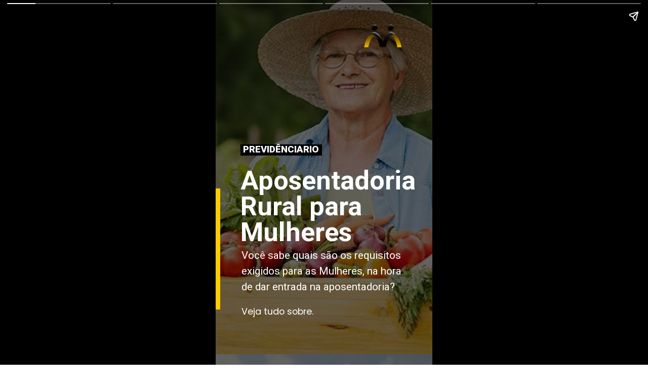

--- FILE ---
content_type: text/html; charset=utf-8
request_url: https://grupomartins.adv.br/web-stories/aposentadoria-rural-da-mulher-story/
body_size: 12328
content:
<!DOCTYPE html>
<html amp="" lang="pt-BR" transformed="self;v=1" i-amphtml-layout=""><head><meta charset="utf-8"><meta name="viewport" content="width=device-width,minimum-scale=1"><link rel="modulepreload" href="https://cdn.ampproject.org/v0.mjs" as="script" crossorigin="anonymous"><link rel="preconnect" href="https://cdn.ampproject.org"><link rel="preload" as="script" href="https://cdn.ampproject.org/v0/amp-story-1.0.js"><style amp-runtime="" i-amphtml-version="012512221826001">html{overflow-x:hidden!important}html.i-amphtml-fie{height:100%!important;width:100%!important}html:not([amp4ads]),html:not([amp4ads]) body{height:auto!important}html:not([amp4ads]) body{margin:0!important}body{-webkit-text-size-adjust:100%;-moz-text-size-adjust:100%;-ms-text-size-adjust:100%;text-size-adjust:100%}html.i-amphtml-singledoc.i-amphtml-embedded{-ms-touch-action:pan-y pinch-zoom;touch-action:pan-y pinch-zoom}html.i-amphtml-fie>body,html.i-amphtml-singledoc>body{overflow:visible!important}html.i-amphtml-fie:not(.i-amphtml-inabox)>body,html.i-amphtml-singledoc:not(.i-amphtml-inabox)>body{position:relative!important}html.i-amphtml-ios-embed-legacy>body{overflow-x:hidden!important;overflow-y:auto!important;position:absolute!important}html.i-amphtml-ios-embed{overflow-y:auto!important;position:static}#i-amphtml-wrapper{overflow-x:hidden!important;overflow-y:auto!important;position:absolute!important;top:0!important;left:0!important;right:0!important;bottom:0!important;margin:0!important;display:block!important}html.i-amphtml-ios-embed.i-amphtml-ios-overscroll,html.i-amphtml-ios-embed.i-amphtml-ios-overscroll>#i-amphtml-wrapper{-webkit-overflow-scrolling:touch!important}#i-amphtml-wrapper>body{position:relative!important;border-top:1px solid transparent!important}#i-amphtml-wrapper+body{visibility:visible}#i-amphtml-wrapper+body .i-amphtml-lightbox-element,#i-amphtml-wrapper+body[i-amphtml-lightbox]{visibility:hidden}#i-amphtml-wrapper+body[i-amphtml-lightbox] .i-amphtml-lightbox-element{visibility:visible}#i-amphtml-wrapper.i-amphtml-scroll-disabled,.i-amphtml-scroll-disabled{overflow-x:hidden!important;overflow-y:hidden!important}amp-instagram{padding:54px 0px 0px!important;background-color:#fff}amp-iframe iframe{box-sizing:border-box!important}[amp-access][amp-access-hide]{display:none}[subscriptions-dialog],body:not(.i-amphtml-subs-ready) [subscriptions-action],body:not(.i-amphtml-subs-ready) [subscriptions-section]{display:none!important}amp-experiment,amp-live-list>[update]{display:none}amp-list[resizable-children]>.i-amphtml-loading-container.amp-hidden{display:none!important}amp-list [fetch-error],amp-list[load-more] [load-more-button],amp-list[load-more] [load-more-end],amp-list[load-more] [load-more-failed],amp-list[load-more] [load-more-loading]{display:none}amp-list[diffable] div[role=list]{display:block}amp-story-page,amp-story[standalone]{min-height:1px!important;display:block!important;height:100%!important;margin:0!important;padding:0!important;overflow:hidden!important;width:100%!important}amp-story[standalone]{background-color:#000!important;position:relative!important}amp-story-page{background-color:#757575}amp-story .amp-active>div,amp-story .i-amphtml-loader-background{display:none!important}amp-story-page:not(:first-of-type):not([distance]):not([active]){transform:translateY(1000vh)!important}amp-autocomplete{position:relative!important;display:inline-block!important}amp-autocomplete>input,amp-autocomplete>textarea{padding:0.5rem;border:1px solid rgba(0,0,0,.33)}.i-amphtml-autocomplete-results,amp-autocomplete>input,amp-autocomplete>textarea{font-size:1rem;line-height:1.5rem}[amp-fx^=fly-in]{visibility:hidden}amp-script[nodom],amp-script[sandboxed]{position:fixed!important;top:0!important;width:1px!important;height:1px!important;overflow:hidden!important;visibility:hidden}
/*# sourceURL=/css/ampdoc.css*/[hidden]{display:none!important}.i-amphtml-element{display:inline-block}.i-amphtml-blurry-placeholder{transition:opacity 0.3s cubic-bezier(0.0,0.0,0.2,1)!important;pointer-events:none}[layout=nodisplay]:not(.i-amphtml-element){display:none!important}.i-amphtml-layout-fixed,[layout=fixed][width][height]:not(.i-amphtml-layout-fixed){display:inline-block;position:relative}.i-amphtml-layout-responsive,[layout=responsive][width][height]:not(.i-amphtml-layout-responsive),[width][height][heights]:not([layout]):not(.i-amphtml-layout-responsive),[width][height][sizes]:not(img):not([layout]):not(.i-amphtml-layout-responsive){display:block;position:relative}.i-amphtml-layout-intrinsic,[layout=intrinsic][width][height]:not(.i-amphtml-layout-intrinsic){display:inline-block;position:relative;max-width:100%}.i-amphtml-layout-intrinsic .i-amphtml-sizer{max-width:100%}.i-amphtml-intrinsic-sizer{max-width:100%;display:block!important}.i-amphtml-layout-container,.i-amphtml-layout-fixed-height,[layout=container],[layout=fixed-height][height]:not(.i-amphtml-layout-fixed-height){display:block;position:relative}.i-amphtml-layout-fill,.i-amphtml-layout-fill.i-amphtml-notbuilt,[layout=fill]:not(.i-amphtml-layout-fill),body noscript>*{display:block;overflow:hidden!important;position:absolute;top:0;left:0;bottom:0;right:0}body noscript>*{position:absolute!important;width:100%;height:100%;z-index:2}body noscript{display:inline!important}.i-amphtml-layout-flex-item,[layout=flex-item]:not(.i-amphtml-layout-flex-item){display:block;position:relative;-ms-flex:1 1 auto;flex:1 1 auto}.i-amphtml-layout-fluid{position:relative}.i-amphtml-layout-size-defined{overflow:hidden!important}.i-amphtml-layout-awaiting-size{position:absolute!important;top:auto!important;bottom:auto!important}i-amphtml-sizer{display:block!important}@supports (aspect-ratio:1/1){i-amphtml-sizer.i-amphtml-disable-ar{display:none!important}}.i-amphtml-blurry-placeholder,.i-amphtml-fill-content{display:block;height:0;max-height:100%;max-width:100%;min-height:100%;min-width:100%;width:0;margin:auto}.i-amphtml-layout-size-defined .i-amphtml-fill-content{position:absolute;top:0;left:0;bottom:0;right:0}.i-amphtml-replaced-content,.i-amphtml-screen-reader{padding:0!important;border:none!important}.i-amphtml-screen-reader{position:fixed!important;top:0px!important;left:0px!important;width:4px!important;height:4px!important;opacity:0!important;overflow:hidden!important;margin:0!important;display:block!important;visibility:visible!important}.i-amphtml-screen-reader~.i-amphtml-screen-reader{left:8px!important}.i-amphtml-screen-reader~.i-amphtml-screen-reader~.i-amphtml-screen-reader{left:12px!important}.i-amphtml-screen-reader~.i-amphtml-screen-reader~.i-amphtml-screen-reader~.i-amphtml-screen-reader{left:16px!important}.i-amphtml-unresolved{position:relative;overflow:hidden!important}.i-amphtml-select-disabled{-webkit-user-select:none!important;-ms-user-select:none!important;user-select:none!important}.i-amphtml-notbuilt,[layout]:not(.i-amphtml-element),[width][height][heights]:not([layout]):not(.i-amphtml-element),[width][height][sizes]:not(img):not([layout]):not(.i-amphtml-element){position:relative;overflow:hidden!important;color:transparent!important}.i-amphtml-notbuilt:not(.i-amphtml-layout-container)>*,[layout]:not([layout=container]):not(.i-amphtml-element)>*,[width][height][heights]:not([layout]):not(.i-amphtml-element)>*,[width][height][sizes]:not([layout]):not(.i-amphtml-element)>*{display:none}amp-img:not(.i-amphtml-element)[i-amphtml-ssr]>img.i-amphtml-fill-content{display:block}.i-amphtml-notbuilt:not(.i-amphtml-layout-container),[layout]:not([layout=container]):not(.i-amphtml-element),[width][height][heights]:not([layout]):not(.i-amphtml-element),[width][height][sizes]:not(img):not([layout]):not(.i-amphtml-element){color:transparent!important;line-height:0!important}.i-amphtml-ghost{visibility:hidden!important}.i-amphtml-element>[placeholder],[layout]:not(.i-amphtml-element)>[placeholder],[width][height][heights]:not([layout]):not(.i-amphtml-element)>[placeholder],[width][height][sizes]:not([layout]):not(.i-amphtml-element)>[placeholder]{display:block;line-height:normal}.i-amphtml-element>[placeholder].amp-hidden,.i-amphtml-element>[placeholder].hidden{visibility:hidden}.i-amphtml-element:not(.amp-notsupported)>[fallback],.i-amphtml-layout-container>[placeholder].amp-hidden,.i-amphtml-layout-container>[placeholder].hidden{display:none}.i-amphtml-layout-size-defined>[fallback],.i-amphtml-layout-size-defined>[placeholder]{position:absolute!important;top:0!important;left:0!important;right:0!important;bottom:0!important;z-index:1}amp-img[i-amphtml-ssr]:not(.i-amphtml-element)>[placeholder]{z-index:auto}.i-amphtml-notbuilt>[placeholder]{display:block!important}.i-amphtml-hidden-by-media-query{display:none!important}.i-amphtml-element-error{background:red!important;color:#fff!important;position:relative!important}.i-amphtml-element-error:before{content:attr(error-message)}i-amp-scroll-container,i-amphtml-scroll-container{position:absolute;top:0;left:0;right:0;bottom:0;display:block}i-amp-scroll-container.amp-active,i-amphtml-scroll-container.amp-active{overflow:auto;-webkit-overflow-scrolling:touch}.i-amphtml-loading-container{display:block!important;pointer-events:none;z-index:1}.i-amphtml-notbuilt>.i-amphtml-loading-container{display:block!important}.i-amphtml-loading-container.amp-hidden{visibility:hidden}.i-amphtml-element>[overflow]{cursor:pointer;position:relative;z-index:2;visibility:hidden;display:initial;line-height:normal}.i-amphtml-layout-size-defined>[overflow]{position:absolute}.i-amphtml-element>[overflow].amp-visible{visibility:visible}template{display:none!important}.amp-border-box,.amp-border-box *,.amp-border-box :after,.amp-border-box :before{box-sizing:border-box}amp-pixel{display:none!important}amp-analytics,amp-auto-ads,amp-story-auto-ads{position:fixed!important;top:0!important;width:1px!important;height:1px!important;overflow:hidden!important;visibility:hidden}amp-story{visibility:hidden!important}html.i-amphtml-fie>amp-analytics{position:initial!important}[visible-when-invalid]:not(.visible),form [submit-error],form [submit-success],form [submitting]{display:none}amp-accordion{display:block!important}@media (min-width:1px){:where(amp-accordion>section)>:first-child{margin:0;background-color:#efefef;padding-right:20px;border:1px solid #dfdfdf}:where(amp-accordion>section)>:last-child{margin:0}}amp-accordion>section{float:none!important}amp-accordion>section>*{float:none!important;display:block!important;overflow:hidden!important;position:relative!important}amp-accordion,amp-accordion>section{margin:0}amp-accordion:not(.i-amphtml-built)>section>:last-child{display:none!important}amp-accordion:not(.i-amphtml-built)>section[expanded]>:last-child{display:block!important}
/*# sourceURL=/css/ampshared.css*/</style><meta name="amp-story-generator-name" content="Web Stories for WordPress"><meta name="amp-story-generator-version" content="1.42.0"><meta name="robots" content="index, follow, max-image-preview:large, max-snippet:-1, max-video-preview:-1"><meta name="description" content="Entenda a história da aposentadoria rural da mulher, quem tem direito e quais são os requisitos necessários."><meta property="og:locale" content="pt_BR"><meta property="og:type" content="article"><meta property="og:title" content="Aposentadoria Rural da Mulher - Story"><meta property="og:description" content="Entenda a história da aposentadoria rural da mulher, quem tem direito e quais são os requisitos necessários."><meta property="og:url" content="https://grupomartins.adv.br/web-stories/aposentadoria-rural-da-mulher-story/"><meta property="og:site_name" content="Martins Advogados"><meta property="article:publisher" content="https://www.facebook.com/martinsadvogadosbr"><meta property="article:modified_time" content="2023-06-22T20:43:42+00:00"><meta property="og:image" content="https://grupomartins.adv.br/wp-content/uploads/2022/10/cropped-quais-os-requisitos-para-aposentadoria-rural-da-mulher-1.jpg"><meta property="og:image:width" content="640"><meta property="og:image:height" content="853"><meta property="og:image:type" content="image/jpeg"><meta name="twitter:card" content="summary_large_image"><meta name="generator" content="WordPress 6.9"><meta name="msapplication-TileImage" content="https://grupomartins.adv.br/wp-content/uploads/2025/10/cropped-martins-advogados-logo-azul-vertical-270x270.webp"><link rel="preconnect" href="https://fonts.gstatic.com" crossorigin=""><link rel="dns-prefetch" href="https://fonts.gstatic.com"><link href="https://grupomartins.adv.br/wp-content/uploads/2022/10/cropped-quais-os-requisitos-para-aposentadoria-rural-da-mulher.jpg" rel="preload" as="image"><link rel="dns-prefetch" href="//www.googletagmanager.com"><link rel="dns-prefetch" href="//br.pinterest.com"><link rel="dns-prefetch" href="//www.youtube.com"><link rel="dns-prefetch" href="//youtu.be"><link rel="dns-prefetch" href="//fonts.gstatic.com"><link rel="preconnect" href="https://fonts.gstatic.com/" crossorigin=""><script async="" src="https://cdn.ampproject.org/v0.mjs" type="module" crossorigin="anonymous"></script><script async nomodule src="https://cdn.ampproject.org/v0.js" crossorigin="anonymous"></script><script async="" src="https://cdn.ampproject.org/v0/amp-story-1.0.mjs" custom-element="amp-story" type="module" crossorigin="anonymous"></script><script async nomodule src="https://cdn.ampproject.org/v0/amp-story-1.0.js" crossorigin="anonymous" custom-element="amp-story"></script><script src="https://cdn.ampproject.org/v0/amp-analytics-0.1.mjs" async="" custom-element="amp-analytics" type="module" crossorigin="anonymous"></script><script async nomodule src="https://cdn.ampproject.org/v0/amp-analytics-0.1.js" crossorigin="anonymous" custom-element="amp-analytics"></script><script src="https://cdn.ampproject.org/v0/amp-story-auto-ads-0.1.mjs" async="" custom-element="amp-story-auto-ads" type="module" crossorigin="anonymous"></script><script async nomodule src="https://cdn.ampproject.org/v0/amp-story-auto-ads-0.1.js" crossorigin="anonymous" custom-element="amp-story-auto-ads"></script><script src="https://cdn.ampproject.org/v0/amp-story-auto-analytics-0.1.mjs" async="" custom-element="amp-story-auto-analytics" type="module" crossorigin="anonymous"></script><script async nomodule src="https://cdn.ampproject.org/v0/amp-story-auto-analytics-0.1.js" crossorigin="anonymous" custom-element="amp-story-auto-analytics"></script><script async="" src="https://cdn.ampproject.org/v0/amp-video-0.1.mjs" custom-element="amp-video" type="module" crossorigin="anonymous"></script><script async nomodule src="https://cdn.ampproject.org/v0/amp-video-0.1.js" crossorigin="anonymous" custom-element="amp-video"></script><link rel="icon" href="https://grupomartins.adv.br/wp-content/uploads/2025/10/cropped-martins-advogados-logo-azul-vertical-32x32.webp" sizes="32x32"><link rel="icon" href="https://grupomartins.adv.br/wp-content/uploads/2025/10/cropped-martins-advogados-logo-azul-vertical-192x192.webp" sizes="192x192"><link href="https://fonts.googleapis.com/css2?display=swap&amp;family=Roboto%3Awght%40400%3B700%3B900&amp;family=Poppins" rel="stylesheet"><style amp-custom="">h1,h2{font-weight:normal}amp-story-page{background-color:#131516}amp-story-grid-layer{overflow:visible}@media (max-aspect-ratio: 9 / 16){@media (min-aspect-ratio: 320 / 678){amp-story-grid-layer.grid-layer{margin-top:calc(( 100% / .5625 - 100% / .66666666666667 ) / 2)}}}@media not all and (min-resolution:.001dpcm){@media{p.text-wrapper > span{font-size:calc(100% - .5px)}}}.page-fullbleed-area{position:absolute;overflow:hidden;width:100%;left:0;height:calc(1.1851851851852 * 100%);top:calc(( 1 - 1.1851851851852 ) * 100% / 2)}.page-safe-area{overflow:visible;position:absolute;top:0;bottom:0;left:0;right:0;width:100%;height:calc(.84375 * 100%);margin:auto 0}.mask{position:absolute;overflow:hidden}.fill{position:absolute;top:0;left:0;right:0;bottom:0;margin:0}@media (prefers-reduced-motion: no-preference){.animation-wrapper{opacity:var(--initial-opacity);transform:var(--initial-transform)}}._b5b2732{background-color:#d3af6d}._6120891{position:absolute;pointer-events:none;left:0;top:-9.25926%;width:100%;height:118.51852%;opacity:1}._89d52dd{pointer-events:initial;width:100%;height:100%;display:block;position:absolute;top:0;left:0;z-index:0}._70b93f6{position:absolute;width:133.38544%;height:100%;left:-16.69272%;top:0%}._75e4f17{position:absolute;pointer-events:none;left:-4.12621%;top:-26.3754%;width:106.79612%;height:135.92233%;opacity:1}._1d09d39{background-color:rgba(0,0,0,.6);will-change:transform}._855c46a{position:absolute;pointer-events:none;left:-2.6699%;top:51.94175%;width:4.85437%;height:37.05502%;opacity:1}._fae075b{background-color:#fc0;will-change:transform}._04b95da{position:absolute;pointer-events:none;left:11.40777%;top:38.34951%;width:37.62136%;height:3.39806%;opacity:1}._3bb60b2{pointer-events:initial;width:100%;height:100%;display:block;position:absolute;top:0;left:0;z-index:0;background-clip:content-box;background-color:#000}._bfb9aec{white-space:pre-line;overflow-wrap:break-word;word-break:break-word;margin:-3.6471774193548% 0;font-family:"Roboto",sans-serif;font-size:.291262em;line-height:1.8;text-align:center;padding:0 1.9354838709677%;color:#000}._79ae9b7{font-weight:900;color:#fff;text-transform:uppercase}._d4de07e{position:absolute;pointer-events:none;left:11.40777%;top:44.82201%;width:81.5534%;height:25.72816%;opacity:1}._eefe74c{white-space:pre-line;overflow-wrap:break-word;word-break:break-word;margin:1.2788318452381% 0;font-family:"Roboto",sans-serif;font-size:.809061em;line-height:1;text-align:initial;padding:0;color:#000}._14af73e{font-weight:700;color:#fff}._0dfd75b{position:absolute;pointer-events:none;left:11.8932%;top:70.55016%;width:78.39806%;height:13.43042%;opacity:1}._8447417{white-space:pre-line;overflow-wrap:break-word;word-break:break-word;margin:-1.015866873065% 0;font-family:"Roboto",sans-serif;font-size:.323625em;line-height:1.5;text-align:initial;padding:0;color:#000}._4bbb41a{color:#fff}._59e93db{position:absolute;pointer-events:none;left:66.01942%;top:0;width:22.3301%;height:10.19417%;opacity:1}._773db55{position:absolute;width:100%;height:146.03183%;left:0%;top:-23.01592%}._877574d{position:absolute;pointer-events:none;left:11.8932%;top:87.70227%;width:50%;height:3.8835%;opacity:1}._df80f86{white-space:pre-line;overflow-wrap:break-word;word-break:break-word;margin:1.6504854368932% 0;font-family:"Poppins",sans-serif;font-size:.275081em;line-height:1;text-align:initial;padding:0;color:#000}._c84718f{background-color:#fff}._9f38606{position:absolute;width:316.04939%;height:100%;left:-108.02469%;top:0%}._1e08d35{position:absolute;pointer-events:none;left:-6.5534%;top:-17.96117%;width:106.79612%;height:135.92233%;opacity:1}._0051b83{position:absolute;pointer-events:none;left:14.56311%;top:70.06472%;width:77.6699%;height:19.25566%;opacity:1}._5e4bf79{width:100%;height:100%;display:block;position:absolute;top:0;left:0;--initial-opacity:1;--initial-transform:translate3d(-118.75%,0px,0)}._75da10d{width:100%;height:100%;display:block;position:absolute;top:0;left:0;--initial-opacity:0;--initial-transform:none}._32eb1ef{width:100%;height:100%;display:block;position:absolute;top:0;left:0;--initial-opacity:1;--initial-transform:scale(.15)}._cd2a57b{pointer-events:initial;width:100%;height:100%;display:block;position:absolute;top:0;left:0;z-index:0;border-radius:.625% .625% .625% .625%/1.6806722689076% 1.6806722689076% 1.6806722689076% 1.6806722689076%}._a6a9547{white-space:pre-line;overflow-wrap:break-word;word-break:break-word;margin:-.087890625% 0;font-family:"Roboto",sans-serif;font-size:.323625em;line-height:1.2;text-align:left;padding:0;color:#000}._45f1b50{position:absolute;pointer-events:none;left:46.84466%;top:94.01294%;width:6.31068%;height:11.48867%;opacity:1}._2c5f2bf{pointer-events:initial;width:100%;height:100%;display:block;position:absolute;top:0;left:0;z-index:0;border-radius:7.6923076923077% 7.6923076923077% 7.6923076923077% 7.6923076923077%/2.8169014084507% 2.8169014084507% 2.8169014084507% 2.8169014084507%}._ca07fab{white-space:pre-line;overflow-wrap:break-word;word-break:break-word;margin:-1.6225961538462% 0;font-family:"Roboto",sans-serif;font-size:.485437em;line-height:1.2;text-align:left;padding:0;color:#000}._fe8cc96{position:absolute;pointer-events:none;left:-16.01942%;top:78.9644%;width:31.5534%;height:3.23625%;transform:rotate(90deg);opacity:1}._3107be4{width:100%;height:100%;display:block;position:absolute;top:0;left:0;--initial-opacity:1;--initial-transform:rotate(-90deg) translate3d(367.69229%,0px,0) rotate(90deg)}._1208f9a{background-color:#2f2e1b}._254c3af{width:100%;height:100%;display:block;position:absolute;top:0;left:0}._577d65e{position:absolute;width:339.91927%;height:100%;left:-133.05487%;top:0%}._2eb6efd{position:absolute;pointer-events:none;left:-3.64078%;top:-17.96117%;width:106.79612%;height:135.92233%;opacity:1}._dc7f36a{position:absolute;pointer-events:none;left:13.59223%;top:74.27184%;width:66.74757%;height:15.53398%;opacity:1}._7d4faa7{width:100%;height:100%;display:block;position:absolute;top:0;left:0;--initial-opacity:1;--initial-transform:translate3d(-120.36363%,0px,0)}._0fd88a0{pointer-events:initial;width:100%;height:100%;display:block;position:absolute;top:0;left:0;z-index:0;border-radius:.72727272727273% .72727272727273% .72727272727273% .72727272727273%/2.0833333333333% 2.0833333333333% 2.0833333333333% 2.0833333333333%}._f8565e0{white-space:pre-line;overflow-wrap:break-word;word-break:break-word;margin:-.10227272727273% 0;font-family:"Roboto",sans-serif;font-size:.323625em;line-height:1.2;text-align:left;padding:0;color:#000}._2bdaf77{position:absolute;pointer-events:none;left:46.84466%;top:94.17476%;width:6.31068%;height:11.48867%;opacity:1}._07d6292{position:absolute;pointer-events:none;left:-13.83495%;top:80.42071%;width:27.42718%;height:3.23625%;transform:rotate(90deg);opacity:1}._d810958{width:100%;height:100%;display:block;position:absolute;top:0;left:0;--initial-opacity:1;--initial-transform:rotate(-90deg) translate3d(415.04431%,0px,0) rotate(90deg)}._f342ee2{position:absolute;width:337.11935%;height:100%;left:-118.55967%;top:0%}._c06f600{position:absolute;pointer-events:none;left:-3.39806%;top:-18.12298%;width:106.79612%;height:135.92233%;opacity:1}._4594f8d{background-color:rgba(0,0,0,.4);will-change:transform}._663ffc6{position:absolute;pointer-events:none;left:12.86408%;top:68.60841%;width:73.78641%;height:11.48867%;opacity:1}._f2820c0{width:100%;height:100%;display:block;position:absolute;top:0;left:0;--initial-opacity:1;--initial-transform:translate3d(-117.43421%,0px,0)}._aad5158{pointer-events:initial;width:100%;height:100%;display:block;position:absolute;top:0;left:0;z-index:0;border-radius:.65789473684211% .65789473684211% .65789473684211% .65789473684211%/2.8169014084507% 2.8169014084507% 2.8169014084507% 2.8169014084507%}._e0713db{white-space:pre-line;overflow-wrap:break-word;word-break:break-word;margin:-.092516447368421% 0;font-family:"Roboto",sans-serif;font-size:.323625em;line-height:1.2;text-align:left;padding:0;color:#000}._ff25f86{position:absolute;pointer-events:none;left:32.88835%;top:87.70227%;width:36.40777%;height:7.76699%;opacity:1}._b15191d{position:absolute;pointer-events:none;left:36.16505%;top:89.80583%;width:29.85437%;height:3.72168%;opacity:1}._6b33041{pointer-events:initial;width:100%;height:100%;display:block;position:absolute;top:0;left:0;z-index:0;border-radius:1.6260162601626% 1.6260162601626% 1.6260162601626% 1.6260162601626%/8.695652173913% 8.695652173913% 8.695652173913% 8.695652173913%}._3288973{white-space:pre-line;overflow-wrap:break-word;word-break:break-word;margin:-.22865853658537% 0;font-family:"Roboto",sans-serif;font-size:.323625em;line-height:1.2;text-align:center;padding:0;color:#000}._31a3ffd{font-weight:700;text-transform:uppercase}._d333178{position:absolute;pointer-events:none;left:-11.65049%;top:72.65372%;width:22.3301%;height:3.72168%;transform:rotate(90deg);opacity:1}._fc8a1bb{width:100%;height:100%;display:block;position:absolute;top:0;left:0;--initial-opacity:1;--initial-transform:rotate(-90deg) translate3d(499.99996%,0px,0) rotate(90deg)}._da2b02a{background-color:rgba(0,0,0,.55);will-change:transform}._4d3fc4f{position:absolute;pointer-events:none;left:14.80583%;top:66.34304%;width:73.78641%;height:11.48867%;opacity:1}._7829b9d{width:100%;height:100%;display:block;position:absolute;top:0;left:0;--initial-opacity:1;--initial-transform:translate3d(-120.0658%,0px,0)}._43f6c16{background-color:#405959}._beb4b61{position:absolute;width:104.93927%;height:100%;left:-2.46964%;top:0%}._e7d08cc{position:absolute;pointer-events:none;left:-2.42718%;top:-18.28479%;width:106.79612%;height:135.92233%;opacity:1}._b1fc758{background-color:rgba(0,0,0,.5);will-change:transform}._3232dde{position:absolute;pointer-events:none;left:13.34951%;top:64.88673%;width:73.78641%;height:19.41748%;opacity:1}._cbcba11{width:100%;height:100%;display:block;position:absolute;top:0;left:0;--initial-opacity:1;--initial-transform:translate3d(-118.0921%,0px,0)}._b3ce2e1{pointer-events:initial;width:100%;height:100%;display:block;position:absolute;top:0;left:0;z-index:0;border-radius:.65789473684211% .65789473684211% .65789473684211% .65789473684211%/1.6666666666667% 1.6666666666667% 1.6666666666667% 1.6666666666667%}._ccce6e0{position:absolute;pointer-events:none;left:-15.04854%;top:72.81553%;width:28.8835%;height:3.72168%;transform:rotate(90deg);opacity:1}._66db0d8{width:100%;height:100%;display:block;position:absolute;top:0;left:0;--initial-opacity:1;--initial-transform:rotate(-90deg) translate3d(398.31925%,0px,0) rotate(90deg)}

/*# sourceURL=amp-custom.css */</style><link rel="alternate" type="application/rss+xml" title="Feed para Martins Advogados »" href="https://grupomartins.adv.br/feed/"><link rel="alternate" type="application/rss+xml" title="Feed de comentários para Martins Advogados »" href="https://grupomartins.adv.br/comments/feed/"><title>Aposentadoria Rural da Mulher - Story</title><link rel="canonical" href="https://grupomartins.adv.br/web-stories/aposentadoria-rural-da-mulher-story/"><script type="application/ld+json" class="yoast-schema-graph">{"@context":"https://schema.org","@graph":[{"@type":"Article","@id":"https://grupomartins.adv.br/web-stories/aposentadoria-rural-da-mulher-story/#article","isPartOf":{"@id":"https://grupomartins.adv.br/web-stories/aposentadoria-rural-da-mulher-story/"},"author":{"name":"Beatriz","@id":"https://grupomartins.adv.br/#/schema/person/851ba870d24c5fe238df05e4ae32431b"},"headline":"Aposentadoria Rural da Mulher &#8211; Story","datePublished":"2022-12-09T20:00:00+00:00","dateModified":"2023-06-22T20:43:42+00:00","mainEntityOfPage":{"@id":"https://grupomartins.adv.br/web-stories/aposentadoria-rural-da-mulher-story/"},"wordCount":141,"publisher":{"@id":"https://grupomartins.adv.br/#organization"},"image":{"@id":"https://grupomartins.adv.br/web-stories/aposentadoria-rural-da-mulher-story/#primaryimage"},"thumbnailUrl":"https://grupomartins.adv.br/wp-content/uploads/2022/10/cropped-quais-os-requisitos-para-aposentadoria-rural-da-mulher-1.jpg","inLanguage":"pt-BR"},{"@type":"WebPage","@id":"https://grupomartins.adv.br/web-stories/aposentadoria-rural-da-mulher-story/","url":"https://grupomartins.adv.br/web-stories/aposentadoria-rural-da-mulher-story/","name":"Aposentadoria Rural da Mulher - Story","isPartOf":{"@id":"https://grupomartins.adv.br/#website"},"primaryImageOfPage":{"@id":"https://grupomartins.adv.br/web-stories/aposentadoria-rural-da-mulher-story/#primaryimage"},"image":{"@id":"https://grupomartins.adv.br/web-stories/aposentadoria-rural-da-mulher-story/#primaryimage"},"thumbnailUrl":"https://grupomartins.adv.br/wp-content/uploads/2022/10/cropped-quais-os-requisitos-para-aposentadoria-rural-da-mulher-1.jpg","datePublished":"2022-12-09T20:00:00+00:00","dateModified":"2023-06-22T20:43:42+00:00","breadcrumb":{"@id":"https://grupomartins.adv.br/web-stories/aposentadoria-rural-da-mulher-story/#breadcrumb"},"inLanguage":"pt-BR","potentialAction":[{"@type":"ReadAction","target":["https://grupomartins.adv.br/web-stories/aposentadoria-rural-da-mulher-story/"]}]},{"@type":"ImageObject","inLanguage":"pt-BR","@id":"https://grupomartins.adv.br/web-stories/aposentadoria-rural-da-mulher-story/#primaryimage","url":"https://grupomartins.adv.br/wp-content/uploads/2022/10/cropped-quais-os-requisitos-para-aposentadoria-rural-da-mulher-1.jpg","contentUrl":"https://grupomartins.adv.br/wp-content/uploads/2022/10/cropped-quais-os-requisitos-para-aposentadoria-rural-da-mulher-1.jpg","width":640,"height":853,"caption":"Quais os Requisitos para Aposentadoria Rural da Mulher"},{"@type":"BreadcrumbList","@id":"https://grupomartins.adv.br/web-stories/aposentadoria-rural-da-mulher-story/#breadcrumb","itemListElement":[{"@type":"ListItem","position":1,"name":"Início","item":"https://grupomartins.adv.br/"},{"@type":"ListItem","position":2,"name":"Aposentadoria Rural da Mulher &#8211; Story"}]},{"@type":"WebSite","@id":"https://grupomartins.adv.br/#website","url":"https://grupomartins.adv.br/","name":"Martins Advogados","description":"Advocacia previdenciária","publisher":{"@id":"https://grupomartins.adv.br/#organization"},"potentialAction":[{"@type":"SearchAction","target":{"@type":"EntryPoint","urlTemplate":"https://grupomartins.adv.br/?s={search_term_string}"},"query-input":{"@type":"PropertyValueSpecification","valueRequired":true,"valueName":"search_term_string"}}],"inLanguage":"pt-BR"},{"@type":"Organization","@id":"https://grupomartins.adv.br/#organization","name":"Grupo Martins","url":"https://grupomartins.adv.br/","logo":{"@type":"ImageObject","inLanguage":"pt-BR","@id":"https://grupomartins.adv.br/#/schema/logo/image/","url":"https://grupomartins.adv.br/wp-content/uploads/2022/10/logo-martins-advogados-logo-vertical-preto.png","contentUrl":"https://grupomartins.adv.br/wp-content/uploads/2022/10/logo-martins-advogados-logo-vertical-preto.png","width":311,"height":241,"caption":"Grupo Martins"},"image":{"@id":"https://grupomartins.adv.br/#/schema/logo/image/"},"sameAs":["https://www.facebook.com/martinsadvogadosbr","https://www.instagram.com/grupomartinsadvogados/","https://www.youtube.com/c/GrupoMartinsAdvogados"]},{"@type":"Person","@id":"https://grupomartins.adv.br/#/schema/person/851ba870d24c5fe238df05e4ae32431b","name":"Beatriz","image":{"@type":"ImageObject","inLanguage":"pt-BR","@id":"https://grupomartins.adv.br/#/schema/person/image/","url":"https://grupomartins.adv.br/wp-content/uploads/2024/08/WhatsApp-Image-2024-08-20-at-11.39.41-96x96.jpeg","contentUrl":"https://grupomartins.adv.br/wp-content/uploads/2024/08/WhatsApp-Image-2024-08-20-at-11.39.41-96x96.jpeg","caption":"Beatriz"},"url":"https://grupomartins.adv.br/autor/bia/"}]}</script><link rel="https://api.w.org/" href="https://grupomartins.adv.br/wp-json/"><link rel="alternate" title="JSON" type="application/json" href="https://grupomartins.adv.br/wp-json/web-stories/v1/web-story/13386"><link rel="EditURI" type="application/rsd+xml" title="RSD" href="https://grupomartins.adv.br/xmlrpc.php?rsd"><link rel="prev" title="Regras de Transição da Aposentadoria – Story" href="https://grupomartins.adv.br/web-stories/regras-de-transicao-da-aposentadoria-story/"><link rel="next" title="O que é o Orçamento Secreto?" href="https://grupomartins.adv.br/web-stories/o-que-e-orcamento-secreto/"><link rel="shortlink" href="https://grupomartins.adv.br/?p=13386"><link rel="alternate" title="oEmbed (JSON)" type="application/json+oembed" href="https://grupomartins.adv.br/wp-json/oembed/1.0/embed?url=https%3A%2F%2Fgrupomartins.adv.br%2Fweb-stories%2Faposentadoria-rural-da-mulher-story%2F"><link rel="alternate" title="oEmbed (XML)" type="text/xml+oembed" href="https://grupomartins.adv.br/wp-json/oembed/1.0/embed?url=https%3A%2F%2Fgrupomartins.adv.br%2Fweb-stories%2Faposentadoria-rural-da-mulher-story%2F&amp;format=xml"><link rel="apple-touch-icon" href="https://grupomartins.adv.br/wp-content/uploads/2025/10/cropped-martins-advogados-logo-azul-vertical-180x180.webp"><script amp-onerror="">document.querySelector("script[src*='/v0.js']").onerror=function(){document.querySelector('style[amp-boilerplate]').textContent=''}</script><style amp-boilerplate="">body{-webkit-animation:-amp-start 8s steps(1,end) 0s 1 normal both;-moz-animation:-amp-start 8s steps(1,end) 0s 1 normal both;-ms-animation:-amp-start 8s steps(1,end) 0s 1 normal both;animation:-amp-start 8s steps(1,end) 0s 1 normal both}@-webkit-keyframes -amp-start{from{visibility:hidden}to{visibility:visible}}@-moz-keyframes -amp-start{from{visibility:hidden}to{visibility:visible}}@-ms-keyframes -amp-start{from{visibility:hidden}to{visibility:visible}}@-o-keyframes -amp-start{from{visibility:hidden}to{visibility:visible}}@keyframes -amp-start{from{visibility:hidden}to{visibility:visible}}</style><noscript><style amp-boilerplate="">body{-webkit-animation:none;-moz-animation:none;-ms-animation:none;animation:none}</style></noscript><link rel="stylesheet" amp-extension="amp-story" href="https://cdn.ampproject.org/v0/amp-story-1.0.css"><script amp-story-dvh-polyfill="">"use strict";if(!self.CSS||!CSS.supports||!CSS.supports("height:1dvh")){function e(){document.documentElement.style.setProperty("--story-dvh",innerHeight/100+"px","important")}addEventListener("resize",e,{passive:!0}),e()}</script></head><body><amp-story standalone="" publisher="Martins Advogados" publisher-logo-src="https://grupomartins.adv.br/wp-content/uploads/2022/04/logo-advocattus.jpg" title="Aposentadoria Rural da Mulher - Story " poster-portrait-src="https://grupomartins.adv.br/wp-content/uploads/2022/10/cropped-quais-os-requisitos-para-aposentadoria-rural-da-mulher-1-640x853.jpg" class="i-amphtml-layout-container" i-amphtml-layout="container"><amp-story-page id="6cf743d4-0e64-4690-a50f-323b3bb009ac" auto-advance-after="7s" class="i-amphtml-layout-container" i-amphtml-layout="container"><amp-story-grid-layer template="vertical" aspect-ratio="412:618" class="grid-layer i-amphtml-layout-container" i-amphtml-layout="container" style="--aspect-ratio:412/618;"><div class="_b5b2732 page-fullbleed-area"><div class="page-safe-area"><div class="_6120891"><div class="_89d52dd mask" id="el-a933bdaa-72fb-4e77-910c-5ee67dcc95da"><div data-leaf-element="true" class="_70b93f6"><amp-img layout="fill" src="https://grupomartins.adv.br/wp-content/uploads/2022/10/cropped-quais-os-requisitos-para-aposentadoria-rural-da-mulher.jpg" alt="Quais os Requisitos para Aposentadoria Rural da Mulher" srcset="https://grupomartins.adv.br/wp-content/uploads/2022/10/cropped-quais-os-requisitos-para-aposentadoria-rural-da-mulher-640x853.jpg 640w, https://grupomartins.adv.br/wp-content/uploads/2022/10/cropped-quais-os-requisitos-para-aposentadoria-rural-da-mulher-150x200.jpg 150w" sizes="(min-width: 1024px) 60vh, 133vw" disable-inline-width="true" class="i-amphtml-layout-fill i-amphtml-layout-size-defined" i-amphtml-layout="fill"></amp-img></div></div></div></div></div></amp-story-grid-layer><amp-story-grid-layer template="vertical" aspect-ratio="412:618" class="grid-layer i-amphtml-layout-container" i-amphtml-layout="container" style="--aspect-ratio:412/618;"><div class="page-fullbleed-area"><div class="page-safe-area"><div class="_75e4f17"><div class="_89d52dd mask" id="el-d547de8d-1e83-4937-9b0b-f9c8fddb2780"><div class="_1d09d39 fill"></div></div></div><div class="_855c46a"><div class="_89d52dd mask" id="el-63c177fd-6a1b-44cc-b25b-3539c8b368d7"><div class="_fae075b fill"></div></div></div><div class="_04b95da"><div id="el-6e4befe9-2187-49b7-9c50-c9648b99da4e" class="_3bb60b2"><p class="_bfb9aec fill text-wrapper"><span><span class="_79ae9b7">previdênciario</span></span></p></div></div><div class="_d4de07e"><div id="el-239811dc-13b2-4e37-84d0-ad48c1821e08" class="_89d52dd"><h1 class="_eefe74c fill text-wrapper"><span><span class="_14af73e">Aposentadoria Rural para Mulheres</span></span></h1></div></div><div class="_0dfd75b"><div id="el-287f1656-4877-4afd-870c-8473913c431d" class="_89d52dd"><p class="_8447417 fill text-wrapper"><span><span class="_4bbb41a">Você sabe quais são os requisitos exigidos para as Mulheres, na hora de dar entrada na aposentadoria?</span></span></p></div></div><div class="_59e93db"><div class="_89d52dd mask" id="el-0a0a0523-7fac-4c8f-94db-9ebfcdc9ebb0"><div data-leaf-element="true" class="_773db55"><amp-img layout="fill" src="https://grupomartins.adv.br/wp-content/uploads/2022/10/logo-grupo-martins-amp.png" alt="logo-grupo-martins-amp" srcset="https://grupomartins.adv.br/wp-content/uploads/2022/10/logo-grupo-martins-amp-96x96.png 96w" sizes="(min-width: 1024px) 10vh, 22vw" disable-inline-width="true" class="i-amphtml-layout-fill i-amphtml-layout-size-defined" i-amphtml-layout="fill"></amp-img></div></div></div><div class="_877574d"><div id="el-6c7cdf92-fd9f-4f46-b870-3b303c5a7ade" class="_89d52dd"><p class="_df80f86 fill text-wrapper"><span><span class="_4bbb41a">Veja tudo sobre.</span></span></p></div></div></div></div></amp-story-grid-layer></amp-story-page><amp-story-page id="6a4579f0-a14b-44ec-8963-309627cd5b19" auto-advance-after="el-712eb2d0-40da-4f25-9f9b-fa19b313c6e7-media" class="i-amphtml-layout-container" i-amphtml-layout="container"><amp-story-animation layout="nodisplay" trigger="visibility" class="i-amphtml-layout-nodisplay" hidden="hidden" i-amphtml-layout="nodisplay"><script type="application/json">[{"selector":"#anim-b40aae51-57fb-400c-a903-801f97f2c753","keyframes":{"transform":["translate3d(-118.75%, 0px, 0)","translate3d(0px, 0px, 0)"]},"delay":0,"duration":600,"easing":"cubic-bezier(0.4, 0.4, 0.0, 1)","fill":"both"}]</script></amp-story-animation><amp-story-animation layout="nodisplay" trigger="visibility" class="i-amphtml-layout-nodisplay" hidden="hidden" i-amphtml-layout="nodisplay"><script type="application/json">[{"selector":"#anim-120ef89e-a680-4154-80bd-c48bd27de691","keyframes":{"opacity":[0,1]},"delay":0,"duration":600,"easing":"cubic-bezier(0.4, 0.4, 0.0, 1)","fill":"both"}]</script></amp-story-animation><amp-story-animation layout="nodisplay" trigger="visibility" class="i-amphtml-layout-nodisplay" hidden="hidden" i-amphtml-layout="nodisplay"><script type="application/json">[{"selector":"#anim-2d0906c3-c3f6-417e-82a2-90fc80ceda86","keyframes":{"transform":["scale(0.15)","scale(1)"]},"delay":0,"duration":600,"easing":"cubic-bezier(0.4, 0.4, 0.0, 1)","fill":"forwards"}]</script></amp-story-animation><amp-story-animation layout="nodisplay" trigger="visibility" class="i-amphtml-layout-nodisplay" hidden="hidden" i-amphtml-layout="nodisplay"><script type="application/json">[{"selector":"#anim-a01a4d38-eaa6-47a6-bfa7-22c3004201de","keyframes":{"transform":["rotate(-90deg) translate3d(367.69229%, 0px, 0) rotate(90deg)","rotate(-90deg) translate3d(0px, 0px, 0) rotate(90deg)"]},"delay":0,"duration":600,"easing":"cubic-bezier(0.4, 0.4, 0.0, 1)","fill":"both"}]</script></amp-story-animation><amp-story-animation layout="nodisplay" trigger="visibility" class="i-amphtml-layout-nodisplay" hidden="hidden" i-amphtml-layout="nodisplay"><script type="application/json">[{"selector":"#anim-1d0b9ddd-1a73-458a-9b84-49620cb006bf","keyframes":{"opacity":[0,1]},"delay":0,"duration":600,"easing":"cubic-bezier(0.4, 0.4, 0.0, 1)","fill":"both"}]</script></amp-story-animation><amp-story-animation layout="nodisplay" trigger="visibility" class="i-amphtml-layout-nodisplay" hidden="hidden" i-amphtml-layout="nodisplay"><script type="application/json">[{"selector":"#anim-c985d309-1ecf-431f-aab2-2543a6eb5980","keyframes":{"transform":["scale(0.15)","scale(1)"]},"delay":0,"duration":600,"easing":"cubic-bezier(0.4, 0.4, 0.0, 1)","fill":"forwards"}]</script></amp-story-animation><amp-story-grid-layer template="vertical" aspect-ratio="412:618" class="grid-layer i-amphtml-layout-container" i-amphtml-layout="container" style="--aspect-ratio:412/618;"><div class="_c84718f page-fullbleed-area"><div class="page-safe-area"><div class="_6120891"><div class="_89d52dd mask" id="el-712eb2d0-40da-4f25-9f9b-fa19b313c6e7"><div data-leaf-element="true" class="_9f38606"><amp-video autoplay="autoplay" poster="https://coverr.co/cdn-cgi/imagedelivery/BeFsi1Bg3dy52sAQw9oTPw/e1effdfb-f085-47ce-c2cb-4b459a904200/1080p" artwork="https://coverr.co/cdn-cgi/imagedelivery/BeFsi1Bg3dy52sAQw9oTPw/e1effdfb-f085-47ce-c2cb-4b459a904200/1080p" title="Mid-shot of some people harvesting rice in a rice field." alt="Mid-shot of some people harvesting rice in a rice field." layout="fill" noaudio="noaudio" id="el-712eb2d0-40da-4f25-9f9b-fa19b313c6e7-media" cache="google" class="i-amphtml-layout-fill i-amphtml-layout-size-defined" i-amphtml-layout="fill"><source type="video/mp4" src="https://cdn.coverr.co/videos/coverr-harvesting-in-a-rice-field-8254/1080p.mp4"></amp-video></div></div></div></div></div></amp-story-grid-layer><amp-story-grid-layer template="vertical" aspect-ratio="412:618" class="grid-layer i-amphtml-layout-container" i-amphtml-layout="container" style="--aspect-ratio:412/618;"><div class="page-fullbleed-area"><div class="page-safe-area"><div class="_1e08d35"><div class="_89d52dd mask" id="el-1a2a0f0c-9dd1-40df-a240-fe31ff8e5054"><div class="_1d09d39 fill"></div></div></div><div class="_0051b83"><div id="anim-b40aae51-57fb-400c-a903-801f97f2c753" class="_5e4bf79 animation-wrapper"><div id="anim-120ef89e-a680-4154-80bd-c48bd27de691" class="_75da10d animation-wrapper"><div id="anim-2d0906c3-c3f6-417e-82a2-90fc80ceda86" class="_32eb1ef animation-wrapper"><div id="el-de21a4d0-06be-43d8-809a-4f3505b8b929" class="_cd2a57b"><p class="_a6a9547 fill text-wrapper"><span><span class="_4bbb41a">A aposentadoria Rural por Idade será concedida à mulher que completar 55 anos de idade e possuir um período de carência de 180 meses (15 anos);</span></span></p></div></div></div></div></div><div class="_45f1b50"><div id="el-d601fdba-0099-4eaa-aa19-b71b2455bcfd" class="_2c5f2bf"><h2 class="_ca07fab fill text-wrapper"><span><span class="_4bbb41a">...</span></span></h2></div></div><div class="_fe8cc96"><div id="anim-a01a4d38-eaa6-47a6-bfa7-22c3004201de" class="_3107be4 animation-wrapper"><div id="anim-1d0b9ddd-1a73-458a-9b84-49620cb006bf" class="_75da10d animation-wrapper"><div id="anim-c985d309-1ecf-431f-aab2-2543a6eb5980" class="_32eb1ef animation-wrapper"><div class="_89d52dd mask" id="el-9cd58898-05c7-456e-99c4-7ec4d504b7ff"><div class="_fae075b fill"></div></div></div></div></div></div></div></div></amp-story-grid-layer></amp-story-page><amp-story-page id="90918a31-1f64-4109-a47c-27dac2f93779" auto-advance-after="7s" class="i-amphtml-layout-container" i-amphtml-layout="container"><amp-story-animation layout="nodisplay" trigger="visibility" class="i-amphtml-layout-nodisplay" hidden="hidden" i-amphtml-layout="nodisplay"><script type="application/json">[{"selector":"#anim-96877aa5-c3f3-4d1f-b145-c84a3e411339","keyframes":{"transform":["translate3d(-120.36363%, 0px, 0)","translate3d(0px, 0px, 0)"]},"delay":0,"duration":600,"easing":"cubic-bezier(0.4, 0.4, 0.0, 1)","fill":"both"}]</script></amp-story-animation><amp-story-animation layout="nodisplay" trigger="visibility" class="i-amphtml-layout-nodisplay" hidden="hidden" i-amphtml-layout="nodisplay"><script type="application/json">[{"selector":"#anim-eaf45055-983b-4222-aa55-33a674f14b21","keyframes":{"opacity":[0,1]},"delay":0,"duration":600,"easing":"cubic-bezier(0.4, 0.4, 0.0, 1)","fill":"both"}]</script></amp-story-animation><amp-story-animation layout="nodisplay" trigger="visibility" class="i-amphtml-layout-nodisplay" hidden="hidden" i-amphtml-layout="nodisplay"><script type="application/json">[{"selector":"#anim-b3023628-0572-4ea7-8250-d60cd816a41a","keyframes":{"transform":["scale(0.15)","scale(1)"]},"delay":0,"duration":600,"easing":"cubic-bezier(0.4, 0.4, 0.0, 1)","fill":"forwards"}]</script></amp-story-animation><amp-story-animation layout="nodisplay" trigger="visibility" class="i-amphtml-layout-nodisplay" hidden="hidden" i-amphtml-layout="nodisplay"><script type="application/json">[{"selector":"#anim-4bd12f5d-9325-4038-bce5-be8101ff452a [data-leaf-element=\"true\"]","keyframes":{"transform":["translate3d(39.14308026788694%, 0, 0)","translate3d(0%, 0, 0)"]},"delay":0,"duration":2000,"easing":"cubic-bezier(.3,0,.55,1)","fill":"both"}]</script></amp-story-animation><amp-story-animation layout="nodisplay" trigger="visibility" class="i-amphtml-layout-nodisplay" hidden="hidden" i-amphtml-layout="nodisplay"><script type="application/json">[{"selector":"#anim-9c6fa57f-a7fc-4c86-9cad-5f4629c543f9","keyframes":{"transform":["rotate(-90deg) translate3d(415.04431%, 0px, 0) rotate(90deg)","rotate(-90deg) translate3d(0px, 0px, 0) rotate(90deg)"]},"delay":0,"duration":600,"easing":"cubic-bezier(0.4, 0.4, 0.0, 1)","fill":"both"}]</script></amp-story-animation><amp-story-animation layout="nodisplay" trigger="visibility" class="i-amphtml-layout-nodisplay" hidden="hidden" i-amphtml-layout="nodisplay"><script type="application/json">[{"selector":"#anim-3272e193-1ee6-4c0f-88ca-4735f35c5e28","keyframes":{"opacity":[0,1]},"delay":0,"duration":600,"easing":"cubic-bezier(0.4, 0.4, 0.0, 1)","fill":"both"}]</script></amp-story-animation><amp-story-animation layout="nodisplay" trigger="visibility" class="i-amphtml-layout-nodisplay" hidden="hidden" i-amphtml-layout="nodisplay"><script type="application/json">[{"selector":"#anim-eb350a53-ba3a-4eaf-8c4b-d56f36a6b6b1","keyframes":{"transform":["scale(0.15)","scale(1)"]},"delay":0,"duration":600,"easing":"cubic-bezier(0.4, 0.4, 0.0, 1)","fill":"forwards"}]</script></amp-story-animation><amp-story-grid-layer template="vertical" aspect-ratio="412:618" class="grid-layer i-amphtml-layout-container" i-amphtml-layout="container" style="--aspect-ratio:412/618;"><div class="_1208f9a page-fullbleed-area"><div class="page-safe-area"><div class="_6120891"><div id="anim-4bd12f5d-9325-4038-bce5-be8101ff452a" class="_254c3af animation-wrapper"><div class="_89d52dd mask" id="el-5916bd03-cda7-44d6-94ec-4aefdb281392"><div data-leaf-element="true" class="_577d65e"><amp-img layout="fill" src="https://grupomartins.adv.br/wp-content/uploads/2022/10/o-que-e-aposentadoria-rural.jpg" alt="O que é Aposentadoria Rural" srcset="https://grupomartins.adv.br/wp-content/uploads/2022/10/o-que-e-aposentadoria-rural.jpg 1000w" sizes="(min-width: 1024px) 153vh, 341vw" disable-inline-width="true" class="i-amphtml-layout-fill i-amphtml-layout-size-defined" i-amphtml-layout="fill"></amp-img></div></div></div></div></div></div></amp-story-grid-layer><amp-story-grid-layer template="vertical" aspect-ratio="412:618" class="grid-layer i-amphtml-layout-container" i-amphtml-layout="container" style="--aspect-ratio:412/618;"><div class="page-fullbleed-area"><div class="page-safe-area"><div class="_2eb6efd"><div class="_89d52dd mask" id="el-1efd8951-4a31-409e-a9cf-90cb40129d06"><div class="_1d09d39 fill"></div></div></div><div class="_dc7f36a"><div id="anim-96877aa5-c3f3-4d1f-b145-c84a3e411339" class="_7d4faa7 animation-wrapper"><div id="anim-eaf45055-983b-4222-aa55-33a674f14b21" class="_75da10d animation-wrapper"><div id="anim-b3023628-0572-4ea7-8250-d60cd816a41a" class="_32eb1ef animation-wrapper"><div id="el-d0aeafc2-801b-4316-96f1-5cfcc216bf22" class="_0fd88a0"><p class="_f8565e0 fill text-wrapper"><span><span class="_4bbb41a">Em relação à carência, não é necessário o recolhimento de contribuições, como seria para outros trabalhadores.</span></span></p></div></div></div></div></div><div class="_2bdaf77"><div id="el-f2868335-12b9-4587-9a6e-f870403f1f15" class="_2c5f2bf"><h2 class="_ca07fab fill text-wrapper"><span><span class="_4bbb41a">...</span></span></h2></div></div><div class="_07d6292"><div id="anim-9c6fa57f-a7fc-4c86-9cad-5f4629c543f9" class="_d810958 animation-wrapper"><div id="anim-3272e193-1ee6-4c0f-88ca-4735f35c5e28" class="_75da10d animation-wrapper"><div id="anim-eb350a53-ba3a-4eaf-8c4b-d56f36a6b6b1" class="_32eb1ef animation-wrapper"><div class="_89d52dd mask" id="el-f958c03c-e1ed-4497-b709-0155e6c50334"><div class="_fae075b fill"></div></div></div></div></div></div></div></div></amp-story-grid-layer></amp-story-page><amp-story-page id="fb0d3cd4-b281-4644-94bd-c4fb7791a35a" auto-advance-after="el-268d735a-326c-42d9-87f0-0c50dd19c001-media" class="i-amphtml-layout-container" i-amphtml-layout="container"><amp-story-animation layout="nodisplay" trigger="visibility" class="i-amphtml-layout-nodisplay" hidden="hidden" i-amphtml-layout="nodisplay"><script type="application/json">[{"selector":"#anim-a4c625d3-5edd-415b-866d-931557e8a863","keyframes":{"transform":["translate3d(-117.43421%, 0px, 0)","translate3d(0px, 0px, 0)"]},"delay":0,"duration":600,"easing":"cubic-bezier(0.4, 0.4, 0.0, 1)","fill":"both"}]</script></amp-story-animation><amp-story-animation layout="nodisplay" trigger="visibility" class="i-amphtml-layout-nodisplay" hidden="hidden" i-amphtml-layout="nodisplay"><script type="application/json">[{"selector":"#anim-bde469b6-e1eb-4b31-a2ce-57f302b4c2db","keyframes":{"opacity":[0,1]},"delay":0,"duration":600,"easing":"cubic-bezier(0.4, 0.4, 0.0, 1)","fill":"both"}]</script></amp-story-animation><amp-story-animation layout="nodisplay" trigger="visibility" class="i-amphtml-layout-nodisplay" hidden="hidden" i-amphtml-layout="nodisplay"><script type="application/json">[{"selector":"#anim-129cb378-c057-4efc-bef9-25c1a6659833","keyframes":{"transform":["scale(0.15)","scale(1)"]},"delay":0,"duration":600,"easing":"cubic-bezier(0.4, 0.4, 0.0, 1)","fill":"forwards"}]</script></amp-story-animation><amp-story-animation layout="nodisplay" trigger="visibility" class="i-amphtml-layout-nodisplay" hidden="hidden" i-amphtml-layout="nodisplay"><script type="application/json">[{"selector":"#anim-949c8e19-4885-4694-a964-d226c46be37a [data-leaf-element=\"true\"]","keyframes":{"transform":["translate3d(35.16845694125277%, 0, 0)","translate3d(0%, 0, 0)"]},"delay":0,"duration":2000,"easing":"cubic-bezier(.3,0,.55,1)","fill":"both"}]</script></amp-story-animation><amp-story-animation layout="nodisplay" trigger="visibility" class="i-amphtml-layout-nodisplay" hidden="hidden" i-amphtml-layout="nodisplay"><script type="application/json">[{"selector":"#anim-c243a21d-9a65-4073-8d7c-21f1fdc2fa4f","keyframes":{"transform":["rotate(-90deg) translate3d(499.99996%, 0px, 0) rotate(90deg)","rotate(-90deg) translate3d(0px, 0px, 0) rotate(90deg)"]},"delay":0,"duration":600,"easing":"cubic-bezier(0.4, 0.4, 0.0, 1)","fill":"both"}]</script></amp-story-animation><amp-story-animation layout="nodisplay" trigger="visibility" class="i-amphtml-layout-nodisplay" hidden="hidden" i-amphtml-layout="nodisplay"><script type="application/json">[{"selector":"#anim-224467cc-2369-4941-93dd-74747fa3d21e","keyframes":{"opacity":[0,1]},"delay":0,"duration":600,"easing":"cubic-bezier(0.4, 0.4, 0.0, 1)","fill":"both"}]</script></amp-story-animation><amp-story-animation layout="nodisplay" trigger="visibility" class="i-amphtml-layout-nodisplay" hidden="hidden" i-amphtml-layout="nodisplay"><script type="application/json">[{"selector":"#anim-b7387ab7-1efd-4ccc-aa09-ef3bfc265833","keyframes":{"transform":["scale(0.15)","scale(1)"]},"delay":0,"duration":600,"easing":"cubic-bezier(0.4, 0.4, 0.0, 1)","fill":"forwards"}]</script></amp-story-animation><amp-story-grid-layer template="vertical" aspect-ratio="412:618" class="grid-layer i-amphtml-layout-container" i-amphtml-layout="container" style="--aspect-ratio:412/618;"><div class="_c84718f page-fullbleed-area"><div class="page-safe-area"><div class="_6120891"><div id="anim-949c8e19-4885-4694-a964-d226c46be37a" class="_254c3af animation-wrapper"><div class="_89d52dd mask" id="el-268d735a-326c-42d9-87f0-0c50dd19c001"><div data-leaf-element="true" class="_f342ee2"><amp-video autoplay="autoplay" poster="https://coverr.co/cdn-cgi/imagedelivery/BeFsi1Bg3dy52sAQw9oTPw/550c6a47-dcdf-41d3-3ec0-4b1c8b472c00/1080p" artwork="https://coverr.co/cdn-cgi/imagedelivery/BeFsi1Bg3dy52sAQw9oTPw/550c6a47-dcdf-41d3-3ec0-4b1c8b472c00/1080p" title="Close-up shot of a hand holding coffee beans. " alt="Close-up shot of a hand holding coffee beans. " layout="fill" noaudio="noaudio" id="el-268d735a-326c-42d9-87f0-0c50dd19c001-media" cache="google" class="i-amphtml-layout-fill i-amphtml-layout-size-defined" i-amphtml-layout="fill"><source type="video/mp4" src="https://cdn.coverr.co/videos/coverr-hand-holding-coffee-beans-3024/1080p.mp4"></amp-video></div></div></div></div></div></div></amp-story-grid-layer><amp-story-grid-layer template="vertical" aspect-ratio="412:618" class="grid-layer i-amphtml-layout-container" i-amphtml-layout="container" style="--aspect-ratio:412/618;"><div class="page-fullbleed-area"><div class="page-safe-area"><div class="_c06f600"><div class="_89d52dd mask" id="el-01188448-a961-4cc5-9a7f-f7e20b20f5fc"><div class="_4594f8d fill"></div></div></div><div class="_663ffc6"><div id="anim-a4c625d3-5edd-415b-866d-931557e8a863" class="_f2820c0 animation-wrapper"><div id="anim-bde469b6-e1eb-4b31-a2ce-57f302b4c2db" class="_75da10d animation-wrapper"><div id="anim-129cb378-c057-4efc-bef9-25c1a6659833" class="_32eb1ef animation-wrapper"><div id="el-0028e8cb-5c43-4873-b269-aadc8c0c072b" class="_aad5158"><p class="_e0713db fill text-wrapper"><span><span class="_4bbb41a">A segurada especial deverá apenas comprovar que trabalhou na roça nos últimos 15 anos.</span></span></p></div></div></div></div></div><div class="_ff25f86"><div class="_89d52dd mask" id="el-7babcc02-51b2-47bd-b41a-f0d59da1b7f2"><a href="https://grupomartins.adv.br/aposentadoria-rural-da-mulher/" target="_blank" rel="noopener" class="_254c3af"><div class="_fae075b fill"></div></a></div></div><div class="_b15191d"><div id="el-f392a83c-293d-455c-acda-2130478fbd9e" class="_6b33041"><p class="_3288973 fill text-wrapper"><span><span class="_31a3ffd">saiba mais</span></span></p></div></div><div class="_d333178"><div id="anim-c243a21d-9a65-4073-8d7c-21f1fdc2fa4f" class="_fc8a1bb animation-wrapper"><div id="anim-224467cc-2369-4941-93dd-74747fa3d21e" class="_75da10d animation-wrapper"><div id="anim-b7387ab7-1efd-4ccc-aa09-ef3bfc265833" class="_32eb1ef animation-wrapper"><div class="_89d52dd mask" id="el-9e9f6b26-2888-4b74-81da-601066e579ae"><div class="_fae075b fill"></div></div></div></div></div></div></div></div></amp-story-grid-layer></amp-story-page><amp-story-page id="89b60684-342d-40e7-a6fa-a3e6bb244e91" auto-advance-after="el-74ecd3fd-0d45-4dbc-bcef-12abc111f20c-media" class="i-amphtml-layout-container" i-amphtml-layout="container"><amp-story-animation layout="nodisplay" trigger="visibility" class="i-amphtml-layout-nodisplay" hidden="hidden" i-amphtml-layout="nodisplay"><script type="application/json">[{"selector":"#anim-0dbbf887-176a-4bec-bbc7-461735f6fe1a","keyframes":{"transform":["translate3d(-120.0658%, 0px, 0)","translate3d(0px, 0px, 0)"]},"delay":0,"duration":600,"easing":"cubic-bezier(0.4, 0.4, 0.0, 1)","fill":"both"}]</script></amp-story-animation><amp-story-animation layout="nodisplay" trigger="visibility" class="i-amphtml-layout-nodisplay" hidden="hidden" i-amphtml-layout="nodisplay"><script type="application/json">[{"selector":"#anim-ae19598c-a2a3-4761-b18c-ab7b0614c199","keyframes":{"opacity":[0,1]},"delay":0,"duration":600,"easing":"cubic-bezier(0.4, 0.4, 0.0, 1)","fill":"both"}]</script></amp-story-animation><amp-story-animation layout="nodisplay" trigger="visibility" class="i-amphtml-layout-nodisplay" hidden="hidden" i-amphtml-layout="nodisplay"><script type="application/json">[{"selector":"#anim-2de3c296-96a1-405c-b952-9b89a46a43d9","keyframes":{"transform":["scale(0.15)","scale(1)"]},"delay":0,"duration":600,"easing":"cubic-bezier(0.4, 0.4, 0.0, 1)","fill":"forwards"}]</script></amp-story-animation><amp-story-animation layout="nodisplay" trigger="visibility" class="i-amphtml-layout-nodisplay" hidden="hidden" i-amphtml-layout="nodisplay"><script type="application/json">[{"selector":"#anim-3e7b453f-2795-43fe-bb79-59c4048bd88c","keyframes":{"transform":["rotate(-90deg) translate3d(499.99996%, 0px, 0) rotate(90deg)","rotate(-90deg) translate3d(0px, 0px, 0) rotate(90deg)"]},"delay":0,"duration":600,"easing":"cubic-bezier(0.4, 0.4, 0.0, 1)","fill":"both"}]</script></amp-story-animation><amp-story-animation layout="nodisplay" trigger="visibility" class="i-amphtml-layout-nodisplay" hidden="hidden" i-amphtml-layout="nodisplay"><script type="application/json">[{"selector":"#anim-3c103e7f-28d8-4bcf-a713-6f2895627827","keyframes":{"opacity":[0,1]},"delay":0,"duration":600,"easing":"cubic-bezier(0.4, 0.4, 0.0, 1)","fill":"both"}]</script></amp-story-animation><amp-story-animation layout="nodisplay" trigger="visibility" class="i-amphtml-layout-nodisplay" hidden="hidden" i-amphtml-layout="nodisplay"><script type="application/json">[{"selector":"#anim-4f80ef5a-b5b5-43e6-b805-a7581daebcfc","keyframes":{"transform":["scale(0.15)","scale(1)"]},"delay":0,"duration":600,"easing":"cubic-bezier(0.4, 0.4, 0.0, 1)","fill":"forwards"}]</script></amp-story-animation><amp-story-grid-layer template="vertical" aspect-ratio="412:618" class="grid-layer i-amphtml-layout-container" i-amphtml-layout="container" style="--aspect-ratio:412/618;"><div class="_c84718f page-fullbleed-area"><div class="page-safe-area"><div class="_6120891"><div class="_89d52dd mask" id="el-74ecd3fd-0d45-4dbc-bcef-12abc111f20c"><div data-leaf-element="true" class="_9f38606"><amp-video autoplay="autoplay" poster="https://coverr.co/cdn-cgi/imagedelivery/BeFsi1Bg3dy52sAQw9oTPw/761c537f-f82a-4b74-0f37-4f3a81001000/1080p" artwork="https://coverr.co/cdn-cgi/imagedelivery/BeFsi1Bg3dy52sAQw9oTPw/761c537f-f82a-4b74-0f37-4f3a81001000/1080p" title="Close-up shot of a woman eating a sandwich and smiling." alt="Close-up shot of a woman eating a sandwich and smiling." layout="fill" noaudio="noaudio" id="el-74ecd3fd-0d45-4dbc-bcef-12abc111f20c-media" cache="google" class="i-amphtml-layout-fill i-amphtml-layout-size-defined" i-amphtml-layout="fill"><source type="video/mp4" src="https://cdn.coverr.co/videos/coverr-woman-eating-a-sandwich-8810/1080p.mp4"></amp-video></div></div></div></div></div></amp-story-grid-layer><amp-story-grid-layer template="vertical" aspect-ratio="412:618" class="grid-layer i-amphtml-layout-container" i-amphtml-layout="container" style="--aspect-ratio:412/618;"><div class="page-fullbleed-area"><div class="page-safe-area"><div class="_c06f600"><div class="_89d52dd mask" id="el-c0083c20-0058-4059-a034-aa591e25841e"><div class="_da2b02a fill"></div></div></div><div class="_4d3fc4f"><div id="anim-0dbbf887-176a-4bec-bbc7-461735f6fe1a" class="_7829b9d animation-wrapper"><div id="anim-ae19598c-a2a3-4761-b18c-ab7b0614c199" class="_75da10d animation-wrapper"><div id="anim-2de3c296-96a1-405c-b952-9b89a46a43d9" class="_32eb1ef animation-wrapper"><div id="el-24ed8871-9440-4cf1-a785-d0b7297bcf18" class="_aad5158"><p class="_e0713db fill text-wrapper"><span><span class="_4bbb41a">Além disso, é possível utilizar o período rural para outras modalidades de aposentadoria.</span></span></p></div></div></div></div></div><div class="_ff25f86"><div class="_89d52dd mask" id="el-64892094-c617-4224-b047-92034c9e23ff"><a href="https://grupomartins.adv.br/aposentadoria-rural-da-mulher/" target="_blank" rel="noopener" class="_254c3af"><div class="_fae075b fill"></div></a></div></div><div class="_b15191d"><div id="el-5232f6da-0e47-4506-9661-bb02137bdd8e" class="_6b33041"><p class="_3288973 fill text-wrapper"><span><span class="_31a3ffd">saiba mais</span></span></p></div></div><div class="_d333178"><div id="anim-3e7b453f-2795-43fe-bb79-59c4048bd88c" class="_fc8a1bb animation-wrapper"><div id="anim-3c103e7f-28d8-4bcf-a713-6f2895627827" class="_75da10d animation-wrapper"><div id="anim-4f80ef5a-b5b5-43e6-b805-a7581daebcfc" class="_32eb1ef animation-wrapper"><div class="_89d52dd mask" id="el-fcad600d-7a3c-4ea2-a216-4a1e378c44cc"><div class="_fae075b fill"></div></div></div></div></div></div></div></div></amp-story-grid-layer></amp-story-page><amp-story-page id="45ceb814-1825-414d-88f2-e650659f2e7a" auto-advance-after="7s" class="i-amphtml-layout-container" i-amphtml-layout="container"><amp-story-animation layout="nodisplay" trigger="visibility" class="i-amphtml-layout-nodisplay" hidden="hidden" i-amphtml-layout="nodisplay"><script type="application/json">[{"selector":"#anim-0361adc4-8e82-49a6-ac90-6bcdb2ec9910","keyframes":{"transform":["translate3d(-118.0921%, 0px, 0)","translate3d(0px, 0px, 0)"]},"delay":0,"duration":600,"easing":"cubic-bezier(0.4, 0.4, 0.0, 1)","fill":"both"}]</script></amp-story-animation><amp-story-animation layout="nodisplay" trigger="visibility" class="i-amphtml-layout-nodisplay" hidden="hidden" i-amphtml-layout="nodisplay"><script type="application/json">[{"selector":"#anim-b8c257a9-830b-4fb8-ae77-695d32a05a7c","keyframes":{"opacity":[0,1]},"delay":0,"duration":600,"easing":"cubic-bezier(0.4, 0.4, 0.0, 1)","fill":"both"}]</script></amp-story-animation><amp-story-animation layout="nodisplay" trigger="visibility" class="i-amphtml-layout-nodisplay" hidden="hidden" i-amphtml-layout="nodisplay"><script type="application/json">[{"selector":"#anim-4b461676-aa28-49f8-a89c-6ff483751622","keyframes":{"transform":["scale(0.15)","scale(1)"]},"delay":0,"duration":600,"easing":"cubic-bezier(0.4, 0.4, 0.0, 1)","fill":"forwards"}]</script></amp-story-animation><amp-story-animation layout="nodisplay" trigger="visibility" class="i-amphtml-layout-nodisplay" hidden="hidden" i-amphtml-layout="nodisplay"><script type="application/json">[{"selector":"#anim-c77a290b-d1b7-4462-8cea-c4d05f19e0a6","keyframes":{"transform":["rotate(-90deg) translate3d(398.31925%, 0px, 0) rotate(90deg)","rotate(-90deg) translate3d(0px, 0px, 0) rotate(90deg)"]},"delay":0,"duration":600,"easing":"cubic-bezier(0.4, 0.4, 0.0, 1)","fill":"both"}]</script></amp-story-animation><amp-story-animation layout="nodisplay" trigger="visibility" class="i-amphtml-layout-nodisplay" hidden="hidden" i-amphtml-layout="nodisplay"><script type="application/json">[{"selector":"#anim-cc255af9-b544-4dee-8853-4ec1f054bcac","keyframes":{"opacity":[0,1]},"delay":0,"duration":600,"easing":"cubic-bezier(0.4, 0.4, 0.0, 1)","fill":"both"}]</script></amp-story-animation><amp-story-animation layout="nodisplay" trigger="visibility" class="i-amphtml-layout-nodisplay" hidden="hidden" i-amphtml-layout="nodisplay"><script type="application/json">[{"selector":"#anim-5604979a-db19-461f-9d55-67bf3d364047","keyframes":{"transform":["scale(0.15)","scale(1)"]},"delay":0,"duration":600,"easing":"cubic-bezier(0.4, 0.4, 0.0, 1)","fill":"forwards"}]</script></amp-story-animation><amp-story-animation layout="nodisplay" trigger="visibility" class="i-amphtml-layout-nodisplay" hidden="hidden" i-amphtml-layout="nodisplay"><script type="application/json">[{"selector":"#anim-705119e2-ee82-4683-bbc0-eaf3318529dd [data-leaf-element=\"true\"]","keyframes":{"transform":["translate3d(2.3533947726106454%, 0, 0)","translate3d(0%, 0, 0)"]},"delay":0,"duration":2000,"easing":"cubic-bezier(.3,0,.55,1)","fill":"both"}]</script></amp-story-animation><amp-story-grid-layer template="vertical" aspect-ratio="412:618" class="grid-layer i-amphtml-layout-container" i-amphtml-layout="container" style="--aspect-ratio:412/618;"><div class="_43f6c16 page-fullbleed-area"><div class="page-safe-area"><div class="_6120891"><div id="anim-705119e2-ee82-4683-bbc0-eaf3318529dd" class="_254c3af animation-wrapper"><div class="_89d52dd mask" id="el-c31b0a28-2173-4f4c-96ed-53150954bf8a"><div data-leaf-element="true" class="_beb4b61"><amp-img layout="fill" src="https://images.unsplash.com/photo-1530507629858-e4977d30e9e0?ixid=MnwxMzcxOTN8MHwxfHNlYXJjaHwxMTR8fGFncmljdWx0dXJlfGVufDB8fHx8MTY3MDUwMzIzMg&amp;ixlib=rb-4.0.3&amp;fm=jpg&amp;w=2916&amp;h=4940&amp;fit=max" alt="woman harvesting rice" srcset="https://images.unsplash.com/photo-1530507629858-e4977d30e9e0?ixid=MnwxMzcxOTN8MHwxfHNlYXJjaHwxMTR8fGFncmljdWx0dXJlfGVufDB8fHx8MTY3MDUwMzIzMg&amp;ixlib=rb-4.0.3&amp;fm=jpg&amp;w=2916&amp;h=4940&amp;fit=max 2916w, https://images.unsplash.com/photo-1530507629858-e4977d30e9e0?ixid=MnwxMzcxOTN8MHwxfHNlYXJjaHwxMTR8fGFncmljdWx0dXJlfGVufDB8fHx8MTY3MDUwMzIzMg&amp;ixlib=rb-4.0.3&amp;fm=jpg&amp;w=2332&amp;h=3951&amp;fit=max 2332w, https://images.unsplash.com/photo-1530507629858-e4977d30e9e0?ixid=MnwxMzcxOTN8MHwxfHNlYXJjaHwxMTR8fGFncmljdWx0dXJlfGVufDB8fHx8MTY3MDUwMzIzMg&amp;ixlib=rb-4.0.3&amp;fm=jpg&amp;w=1749&amp;h=2963&amp;fit=max 1749w, https://images.unsplash.com/photo-1530507629858-e4977d30e9e0?ixid=MnwxMzcxOTN8MHwxfHNlYXJjaHwxMTR8fGFncmljdWx0dXJlfGVufDB8fHx8MTY3MDUwMzIzMg&amp;ixlib=rb-4.0.3&amp;fm=jpg&amp;w=1166&amp;h=1975&amp;fit=max 1166w, https://images.unsplash.com/photo-1530507629858-e4977d30e9e0?ixid=MnwxMzcxOTN8MHwxfHNlYXJjaHwxMTR8fGFncmljdWx0dXJlfGVufDB8fHx8MTY3MDUwMzIzMg&amp;ixlib=rb-4.0.3&amp;fm=jpg&amp;w=583&amp;h=988&amp;fit=max 583w, https://images.unsplash.com/photo-1530507629858-e4977d30e9e0?ixid=MnwxMzcxOTN8MHwxfHNlYXJjaHwxMTR8fGFncmljdWx0dXJlfGVufDB8fHx8MTY3MDUwMzIzMg&amp;ixlib=rb-4.0.3&amp;fm=jpg&amp;w=340&amp;h=576&amp;fit=max 340w" sizes="(min-width: 1024px) 47vh, 105vw" disable-inline-width="true" class="i-amphtml-layout-fill i-amphtml-layout-size-defined" i-amphtml-layout="fill"></amp-img></div></div></div></div></div></div></amp-story-grid-layer><amp-story-grid-layer template="vertical" aspect-ratio="412:618" class="grid-layer i-amphtml-layout-container" i-amphtml-layout="container" style="--aspect-ratio:412/618;"><div class="page-fullbleed-area"><div class="page-safe-area"><div class="_e7d08cc"><div class="_89d52dd mask" id="el-75a11866-b79a-467f-92c9-c98c87d7268c"><div class="_b1fc758 fill"></div></div></div><div class="_3232dde"><div id="anim-0361adc4-8e82-49a6-ac90-6bcdb2ec9910" class="_cbcba11 animation-wrapper"><div id="anim-b8c257a9-830b-4fb8-ae77-695d32a05a7c" class="_75da10d animation-wrapper"><div id="anim-4b461676-aa28-49f8-a89c-6ff483751622" class="_32eb1ef animation-wrapper"><div id="el-f4dfb878-366f-4981-9bfa-da6b8590a506" class="_b3ce2e1"><p class="_e0713db fill text-wrapper"><span><span class="_4bbb41a">Nesse texto você verá quais modalidades permitem que a mulher use o tempo rural e quais são os requisitos para cada uma delas.</span></span></p></div></div></div></div></div><div class="_ff25f86"><div class="_89d52dd mask" id="el-d32901d5-118c-4c4a-abf5-7f7371438c4f"><a href="https://grupomartins.adv.br/aposentadoria-rural-da-mulher/" target="_blank" rel="noopener" class="_254c3af"><div class="_fae075b fill"></div></a></div></div><div class="_b15191d"><div id="el-861a8352-84b2-47d9-8b21-bf79dc67dd22" class="_6b33041"><p class="_3288973 fill text-wrapper"><span><span class="_31a3ffd">saiba mais</span></span></p></div></div><div class="_ccce6e0"><div id="anim-c77a290b-d1b7-4462-8cea-c4d05f19e0a6" class="_66db0d8 animation-wrapper"><div id="anim-cc255af9-b544-4dee-8853-4ec1f054bcac" class="_75da10d animation-wrapper"><div id="anim-5604979a-db19-461f-9d55-67bf3d364047" class="_32eb1ef animation-wrapper"><div class="_89d52dd mask" id="el-754ad17c-d370-4d96-805d-ea8fed0b05c6"><div class="_fae075b fill"></div></div></div></div></div></div></div></div></amp-story-grid-layer></amp-story-page>		<amp-story-auto-analytics gtag-id="G-N45G1D64VD" class="i-amphtml-layout-container" i-amphtml-layout="container"></amp-story-auto-analytics>
				<amp-story-auto-ads class="i-amphtml-layout-container" i-amphtml-layout="container">
			<script type="application/json">
				{
					"ad-attributes": {
						"type": "adsense",
						"data-ad-client": "ca-pub-5675701857234235",
						"data-ad-slot": "2675151642"
					}
				}
			</script>
		</amp-story-auto-ads>
		

<amp-analytics type="gtag" data-credentials="include" class="i-amphtml-layout-fixed i-amphtml-layout-size-defined" style="width:1px;height:1px" i-amphtml-layout="fixed"><script type="application/json">{"optoutElementId":"__gaOptOutExtension","vars":{"gtag_id":"G-N45G1D64VD","config":{"G-N45G1D64VD":{"groups":"default"},"linker":{"domains":["grupomartins.adv.br"]}}},"triggers":{"storyProgress":{"on":"story-page-visible","request":"event","vars":{"event_name":"custom","event_action":"story_progress","event_category":"${title}","event_label":"${storyPageIndex}","event_value":"${storyProgress}","send_to":"G-N45G1D64VD"}},"storyEnd":{"on":"story-last-page-visible","request":"event","vars":{"event_name":"custom","event_action":"story_complete","event_category":"${title}","event_label":"${storyPageCount}","send_to":"G-N45G1D64VD"}},"trackFocusState":{"on":"story-focus","tagName":"a","request":"click ","vars":{"event_name":"custom","event_action":"story_focus","event_category":"${title}","send_to":"G-N45G1D64VD"}},"trackClickThrough":{"on":"story-click-through","tagName":"a","request":"click ","vars":{"event_name":"custom","event_action":"story_click_through","event_category":"${title}","send_to":"G-N45G1D64VD"}},"storyOpen":{"on":"story-open","request":"event","vars":{"event_name":"custom","event_action":"story_open","event_category":"${title}","send_to":"G-N45G1D64VD"}},"storyClose":{"on":"story-close","request":"event","vars":{"event_name":"custom","event_action":"story_close","event_category":"${title}","send_to":"G-N45G1D64VD"}},"audioMuted":{"on":"story-audio-muted","request":"event","vars":{"event_name":"custom","event_action":"story_audio_muted","event_category":"${title}","send_to":"G-N45G1D64VD"}},"audioUnmuted":{"on":"story-audio-unmuted","request":"event","vars":{"event_name":"custom","event_action":"story_audio_unmuted","event_category":"${title}","send_to":"G-N45G1D64VD"}},"pageAttachmentEnter":{"on":"story-page-attachment-enter","request":"event","vars":{"event_name":"custom","event_action":"story_page_attachment_enter","event_category":"${title}","send_to":"G-N45G1D64VD"}},"pageAttachmentExit":{"on":"story-page-attachment-exit","request":"event","vars":{"event_name":"custom","event_action":"story_page_attachment_exit","event_category":"${title}","send_to":"G-N45G1D64VD"}}}}</script></amp-analytics>



<amp-analytics config="https://www.googletagmanager.com/amp.json?id=GTM-TZMZJPR" data-credentials="include" class="i-amphtml-layout-fixed i-amphtml-layout-size-defined" style="width:1px;height:1px" i-amphtml-layout="fixed"><script type="application/json">{"optoutElementId":"__gaOptOutExtension"}</script></amp-analytics>

<amp-story-social-share layout="nodisplay" class="i-amphtml-layout-nodisplay" hidden="hidden" i-amphtml-layout="nodisplay"><script type="application/json">{"shareProviders":[{"provider":"twitter"},{"provider":"linkedin"},{"provider":"email"},{"provider":"system"}]}</script></amp-story-social-share></amp-story></body></html>
